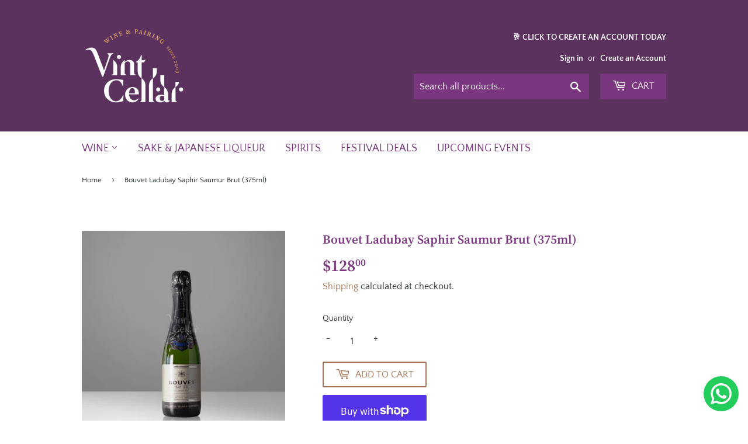

--- FILE ---
content_type: text/css
request_url: https://vintcellar.com/cdn/shop/t/9/assets/whatshare_common.css?v=97024786369576008591642612793
body_size: -417
content:
@media only screen and (min-width:1281px){.whatshare-mobile{display:none!important}.whatshare-desktop{display:block!important}}@media only screen and (max-width: 1280px){.whatshare-mobile{display:block!important}.whatshare-desktop{display:none!important}}.whatshare-mobile,.whatshare-desktop{background-color:#51a419;box-sizing:initial;color:#fff;display:;font-family:Times New Roman,Times,serif;font-weight:700;padding:10px;margin:0;border-radius:28px;text-align:center;text-decoration:none;font-size:;width:30px;height:30px;position:static;top:auto;left:auto;float:none}.whatshare-mobile img,.whatshare-desktop img{height:;max-height:95%;width:;max-width:95%;vertical-align:middle}
/*# sourceMappingURL=/cdn/shop/t/9/assets/whatshare_common.css.map?v=97024786369576008591642612793 */
